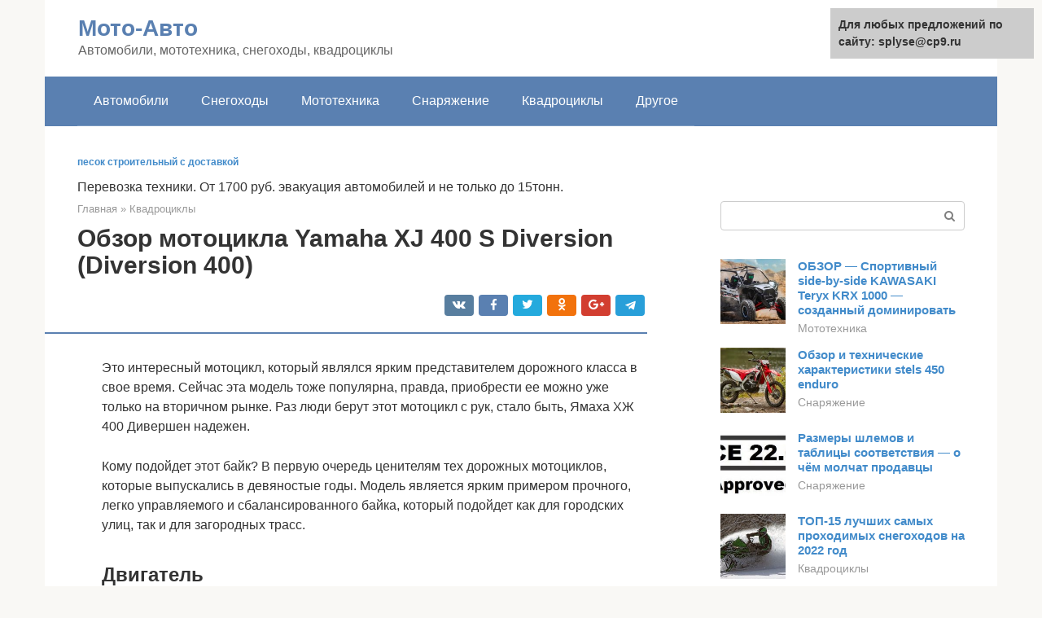

--- FILE ---
content_type: text/html;charset=UTF-8
request_url: https://splyse.ru/kvadrocikly/yamaha-diversiya-400.html
body_size: 21799
content:
<!DOCTYPE html><html lang="ru-RU"><head><meta http-equiv="Content-Type" content="text/html; charset=utf-8"><meta charset="UTF-8"><meta name="viewport" content="width=device-width, initial-scale=1"><title>Ямаха XJ 400 Diversion - яркий представитель дорожного класса в свое время</title><link rel="stylesheet" href="https://splyse.ru/wp-content/cache/min/1/2d2b1f5232896bb44ac0f674cec509df.css" data-minify="1" /><meta name="description" content="Yamaha XJ 400 Diversion: является ярким примером прочного, легко управляемого и сбалансированного байка, который подойдет как для городских улиц, так и для загородных трасс. Обзор двигателя, трансмиссии и ходовой части с тормозами." /><meta name="robots" content="index, follow, max-snippet:-1, max-image-preview:large, max-video-preview:-1" /><link rel="canonical" href="https://splyse.ru/kvadrocikly/yamaha-diversiya-400.html" /><meta property="article:published_time" content="2022-01-24T23:49:18+00:00" /><meta name="twitter:card" content="summary" /><meta name="twitter:label1" content="Написано автором"><meta name="twitter:data1" content="forever"><meta name="twitter:label2" content="Примерное время для чтения"><meta name="twitter:data2" content="1 минута">   <style type="text/css">img.wp-smiley,img.emoji{display:inline!important;border:none!important;box-shadow:none!important;height:1em!important;width:1em!important;margin:0 .07em!important;vertical-align:-0.1em!important;background:none!important;padding:0!important}</style>               <link rel="shortcut icon" type="image/png" href="https://splyse.ru/favicon.ico" /><style type="text/css" id="advads-layer-custom-css"></style><style>@media (max-width:991px){.mob-search{display:block;margin-bottom:25px}}@media (min-width:768px){.site-header{background-repeat:no-repeat}}@media (min-width:768px){.site-header{background-position:center center}}.card-slider__category span,.card-slider-container .swiper-pagination-bullet-active,.page-separator,.pagination .current,.pagination a.page-numbers:hover,.entry-content ul>li:before,.btn,.comment-respond .form-submit input,.mob-hamburger span,.page-links__item{background-color:#5a80b1}.spoiler-box,.entry-content ol li:before,.mob-hamburger,.inp:focus,.search-form__text:focus,.entry-content blockquote{border-color:#5a80b1}.entry-content blockquote:before,.spoiler-box__title:after,.sidebar-navigation .menu-item-has-children:after{color:#5a80b1}a,.spanlink,.comment-reply-link,.pseudo-link,.root-pseudo-link{color:#428bca}a:hover,a:focus,a:active,.spanlink:hover,.comment-reply-link:hover,.pseudo-link:hover{color:#e66212}body{color:#333}.site-title,.site-title a{color:#5a80b1}.site-description,.site-description a{color:#666}.main-navigation,.footer-navigation,.main-navigation ul li .sub-menu,.footer-navigation ul li .sub-menu{background-color:#5a80b1}.main-navigation ul li a,.main-navigation ul li .removed-link,.footer-navigation ul li a,.footer-navigation ul li .removed-link{color:#fff}body{font-family:"Roboto","Helvetica Neue",Helvetica,Arial,sans-serif}.site-title,.site-title a{font-family:"Roboto","Helvetica Neue",Helvetica,Arial,sans-serif}.site-description{font-family:"Roboto","Helvetica Neue",Helvetica,Arial,sans-serif}.entry-content h1,.entry-content h2,.entry-content h3,.entry-content h4,.entry-content h5,.entry-content h6,.entry-image__title h1,.entry-title,.entry-title a{font-family:"Roboto","Helvetica Neue",Helvetica,Arial,sans-serif}.main-navigation ul li a,.main-navigation ul li .removed-link,.footer-navigation ul li a,.footer-navigation ul li .removed-link{font-family:"Roboto","Helvetica Neue",Helvetica,Arial,sans-serif}@media (min-width:576px){body{font-size:16px}}@media (min-width:576px){.site-title,.site-title a{font-size:28px}}@media (min-width:576px){.site-description{font-size:16px}}@media (min-width:576px){.main-navigation ul li a,.main-navigation ul li .removed-link,.footer-navigation ul li a,.footer-navigation ul li .removed-link{font-size:16px}}@media (min-width:576px){body{line-height:1.5}}@media (min-width:576px){.site-title,.site-title a{line-height:1.1}}@media (min-width:576px){.main-navigation ul li a,.main-navigation ul li .removed-link,.footer-navigation ul li a,.footer-navigation ul li .removed-link{line-height:1.5}}.scrolltop{background-color:#ccc}.scrolltop:after{color:#fff}.scrolltop{width:50px}.scrolltop{height:50px}.scrolltop:after{content:"\f102"}@media (max-width:767px){.scrolltop{display:none!important}}</style></head><body class="post-template-default single single-post postid-17656 single-format-standard "><div id="page" class="site"> <a class="skip-link screen-reader-text" href="#main">Перейти к контенту</a><header id="masthead" class="site-header container" itemscope itemtype="https://schema.org/WPHeader"><div class="site-header-inner "><div class="site-branding"><div class="site-branding-container"><div class="site-title"><a href="https://splyse.ru/">Мото-Авто</a></div><p class="site-description">Автомобили, мототехника, снегоходы, квадроциклы</p></div></div><div class="top-menu"></div><div class="mob-hamburger"><span></span></div><div class="mob-search"><form role="search" method="get" id="searchform_7613" action="https://splyse.ru/" class="search-form"> <label class="screen-reader-text" for="s_7613">Поиск: </label> <input type="text" value="" name="s" id="s_7613" class="search-form__text"> <button type="submit" id="searchsubmit_7613" class="search-form__submit"></button></form></div></div></header><nav id="site-navigation" class="main-navigation container"><div class="main-navigation-inner "><div class="menu-glavnoe-menyu-container"><ul id="header_menu" class="menu"><li id="menu-item-545" class="menu-item menu-item-type-taxonomy menu-item-object-category menu-item-545"><a href="https://splyse.ru/avtomobili">Автомобили</a></li><li id="menu-item-546" class="menu-item menu-item-type-taxonomy menu-item-object-category menu-item-546"><a href="https://splyse.ru/snegohody">Снегоходы</a></li><li id="menu-item-547" class="menu-item menu-item-type-taxonomy menu-item-object-category menu-item-547"><a href="https://splyse.ru/mototehnika">Мототехника</a></li><li id="menu-item-548" class="menu-item menu-item-type-taxonomy menu-item-object-category menu-item-548"><a href="https://splyse.ru/snaryazhenie">Снаряжение</a></li><li id="menu-item-549" class="menu-item menu-item-type-taxonomy menu-item-object-category current-post-ancestor current-menu-parent current-post-parent menu-item-549"><a href="https://splyse.ru/kvadrocikly">Квадроциклы</a></li><li id="menu-item-550" class="menu-item menu-item-type-taxonomy menu-item-object-category menu-item-550"><a href="https://splyse.ru/drugoe">Другое</a></li></ul></div></div></nav><div id="content" class="site-content container"><div style="padding:5px;padding-left:40px;"><script type="text/javascript">
<!--
var _acic={dataProvider:10};(function(){var e=document.createElement("script");e.type="text/javascript";e.async=true;e.src="https://www.acint.net/aci.js";var t=document.getElementsByTagName("script")[0];t.parentNode.insertBefore(e,t)})()
//-->
</script><b style="padding:0 0 10px 0;font-size:12px;display:block"><a href="https://spectehnikanf.ru/">песок строительный с доставкой</a> </b>Перевозка техники.  От 1700 руб.  эвакуация автомобилей и не только до 15тонн.<br></div><div itemscope itemtype="https://schema.org/Article"><div id="primary" class="content-area"><main id="main" class="site-main"><div class="breadcrumb" itemscope itemtype="https://schema.org/BreadcrumbList"><span class="breadcrumb-item" itemprop="itemListElement" itemscope itemtype="https://schema.org/ListItem"><a href="https://splyse.ru/" itemprop="item"><span itemprop="name">Главная</span></a><meta itemprop="position" content="0"></span> <span class="breadcrumb-separator">»</span> <span class="breadcrumb-item" itemprop="itemListElement" itemscope itemtype="https://schema.org/ListItem"><a href="https://splyse.ru/kvadrocikly" itemprop="item"><span itemprop="name">Квадроциклы</span></a><meta itemprop="position" content="1"></span></div><article id="post-17656" class="post-17656 post type-post status-publish format-standard has-post-thumbnail  category-kvadrocikly"><header class="entry-header"><h1 class="entry-title" itemprop="headline">Обзор мотоцикла Yamaha XJ 400 S Diversion (Diversion 400)</h1><div class="entry-meta"> <span class="b-share b-share--small"><span class="b-share__ico b-share__vk js-share-link" data-uri="https://vk.com/share.php?url=https%3A%2F%2Fsplyse.ru%2Fkvadrocikly%2Fyamaha-diversiya-400.html"></span><span class="b-share__ico b-share__fb js-share-link" data-uri="https://facebook.com/sharer.php?u=https%3A%2F%2Fsplyse.ru%2Fkvadrocikly%2Fyamaha-diversiya-400.html"></span><span class="b-share__ico b-share__tw js-share-link" data-uri="https://twitter.com/share?text=%D0%9E%D0%B1%D0%B7%D0%BE%D1%80+%D0%BC%D0%BE%D1%82%D0%BE%D1%86%D0%B8%D0%BA%D0%BB%D0%B0+Yamaha+XJ+400+S+Diversion+%28Diversion+400%29&url=https%3A%2F%2Fsplyse.ru%2Fkvadrocikly%2Fyamaha-diversiya-400.html"></span><span class="b-share__ico b-share__ok js-share-link" data-uri="https://connect.ok.ru/dk?st.cmd=WidgetSharePreview&service=odnoklassniki&st.shareUrl=https%3A%2F%2Fsplyse.ru%2Fkvadrocikly%2Fyamaha-diversiya-400.html"></span><span class="b-share__ico b-share__gp js-share-link" data-uri="https://plus.google.com/share?url=https%3A%2F%2Fsplyse.ru%2Fkvadrocikly%2Fyamaha-diversiya-400.html"></span><span class="b-share__ico b-share__whatsapp js-share-link js-share-link-no-window" data-uri="whatsapp://send?text=%D0%9E%D0%B1%D0%B7%D0%BE%D1%80+%D0%BC%D0%BE%D1%82%D0%BE%D1%86%D0%B8%D0%BA%D0%BB%D0%B0+Yamaha+XJ+400+S+Diversion+%28Diversion+400%29%20https%3A%2F%2Fsplyse.ru%2Fkvadrocikly%2Fyamaha-diversiya-400.html"></span><span class="b-share__ico b-share__viber js-share-link js-share-link-no-window" data-uri="viber://forward?text=%D0%9E%D0%B1%D0%B7%D0%BE%D1%80+%D0%BC%D0%BE%D1%82%D0%BE%D1%86%D0%B8%D0%BA%D0%BB%D0%B0+Yamaha+XJ+400+S+Diversion+%28Diversion+400%29%20https%3A%2F%2Fsplyse.ru%2Fkvadrocikly%2Fyamaha-diversiya-400.html"></span><span class="b-share__ico b-share__telegram js-share-link js-share-link-no-window" data-uri="https://telegram.me/share/url?url=https%3A%2F%2Fsplyse.ru%2Fkvadrocikly%2Fyamaha-diversiya-400.html&text=%D0%9E%D0%B1%D0%B7%D0%BE%D1%80+%D0%BC%D0%BE%D1%82%D0%BE%D1%86%D0%B8%D0%BA%D0%BB%D0%B0+Yamaha+XJ+400+S+Diversion+%28Diversion+400%29"></span></span></div></header><div class="page-separator"></div><div class="entry-content" itemprop="articleBody"><p> Это интересный мотоцикл, который являлся ярким представителем дорожного класса в свое время. Сейчас эта модель тоже популярна, правда, приобрести ее можно уже только на вторичном рынке. Раз люди берут этот мотоцикл с рук, стало быть, Ямаха ХЖ 400 Дивершен надежен.</p><p>Кому подойдет этот байк? В первую очередь ценителям тех дорожных мотоциклов, которые выпускались в девяностые годы. Модель является ярким примером прочного, легко управляемого и сбалансированного байка, который подойдет как для городских улиц, так и для загородных трасс.</p><h2>Двигатель</h2><p>Несмотря на то, что предельная скорость XJ 400 Diversion составляет 160 км/ч, не стоит пересекать барьер в 130 км/ч, в противном случае защита от ветра перестанет справляться со своей задачей. Максимальные показатели здешней рядной четверки невелики: это всего лишь 35 Нм крутящего момента и 42 л.с. мощности.</p><p><span itemprop="image" itemscope itemtype="https://schema.org/ImageObject"></p><h2>Обзор мотоцикла Yamaha XJ 400 S Diversion (Diversion 400)</h2><p><i>Двигатель — скромный 8 клапанник,с масляно-воздушным охлаждением.Потом,мне уже все говорили,мол,это велосипед,эдакий японский восход,не едет нифига.Спору нет,двигатель тут не от спорта,но мне после советского мотопрома хватало его скромных 42 коней,хотя в ПТС сдуру было написано целых 50.На низах тянет великолепно,в пробке можно трогаться с 3,вытянет,а вот ближе к 10-11 тысячам,т.е. к красной зоне,скисает.Впрочем,я на нём сильно и не отжигал,ибо понимал,что аппарат не под то заточен,максимум что я выжимал это 170 км/ч,дальше уже очко жим-жим,да и банально сдувало меня с моим то весом в 70 кило при немалом росте в почти 2 метра))).</i></p><div class="b-r b-r--after-p"><div style="clear:both; margin-top:0em; margin-bottom:1em;"><a href="https://splyse.ru/kvadrocikly/links-600-etek.html" target="_blank" rel="nofollow" class="uf2098031514507136e6fb52aae40874a"><style>.uf2098031514507136e6fb52aae40874a{padding:0;margin:0;padding-top:1em!important;padding-bottom:1em!important;width:100%;display:block;font-weight:700;background-color:#eaeaea;border:0!important;border-left:4px solid #27AE60!important;text-decoration:none}.uf2098031514507136e6fb52aae40874a:active,.uf2098031514507136e6fb52aae40874a:hover{opacity:1;transition:opacity 250ms;webkit-transition:opacity 250ms;text-decoration:none}.uf2098031514507136e6fb52aae40874a{transition:background-color 250ms;webkit-transition:background-color 250ms;opacity:1;transition:opacity 250ms;webkit-transition:opacity 250ms}.uf2098031514507136e6fb52aae40874a .ctaText{font-weight:700;color:inherit;text-decoration:none;font-size:16px}.uf2098031514507136e6fb52aae40874a .postTitle{color:#D35400;text-decoration:underline!important;font-size:16px}.uf2098031514507136e6fb52aae40874a:hover .postTitle{text-decoration:underline!important}</style><div style="padding-left:1em; padding-right:1em;"><span class="ctaText">Читайте также:</span>  <span class="postTitle">Снегоход BRP 69 Yeti Army Limited 800 E-TEC</span></div></a></div></div><p><i>Сотню мотоцикл разменивает примерно за 9-10 секунд.При спокойной езде средний расход 5 литров,если отжигать — 7,в городе по пробкам в среднем выходило литров 6-7.По трассе бака на 17 литров при скорости 100-120км/ч на 6 передаче хватает примерно на 430 км — т.е. примерно литр на 25км или 4 литра на сотню,что считаю неплохо для подобной техники.</i></p><p><i>Так же отмечу несколько грубоватую ручку газа,точней сказать её чувствительность,что вобщем-то неплохо для новичка,ибо часто бывает чтобы управлять газом,нужно очень точно дозировать усилия на ручке,ибо ходы у некоторых мотоциклов минимальны,т.е. чуть тронул газ и обороты молнией взлетают.На Диверсии это не так.</i></p><p><i>Коробка — вот тут япошки меня удивили, нафига спрашивается ставить на скромные 400 кубиков 6(шести)! ступенчатую коробку?По мне тут самый раз 5 и не более,впрочем меня это не напрягало,есть и шут с ней.В процессе владения про 6 передачу забывал,хотя пару раз на трассе включал.</i></p><p><i>Сами передачи переключается замечательно,хотя мне сразу стало ясно,что тоже под частые активные переключения(как на спортах) коробка явно не заточена,ходы рычага переключения несколько великоваты,если сравнивать с другими четырехсотками.В остальном коробка без проблем.</i></p><p><i>Подвеска — обычная вилка для дорожных моцев,в меру мягкая, клириенс хороший, можно спокойно рулит по просёлку и даже форсировать лужи средней глубины.Центр тяжести при этом у мотоцикла достаточно высокий со всеми вытекающими.</i></p><p><i>Тормоза — на обоих колёсах однодисковые,мне их хватало при обычной эксплуатации,тормозит неплохо.Конечно при езде на повышенных скоростях,за 140 хочется более эффективного торможения,зато это заставляет точнее прогнозировать возможные манёвры.</i></p><p><i>Посадка,органы управления</i></p><p><i>Посадка на Диверсии достаточно высокая,моц позиционируется как классик.Впрочем сидеть комфортно даже с моим немаленьким ростом в 185см,в дальних поездках я не уставал,правда больше 750км за раз не проезжал.</i></p><p>Ручки управления светотехникой на руле хороши,всё просто,убодно и отлично работает,тактильные ощущения так же на высоте.</p><p><i>Прибока простая,все отлично читается,единственный серьезный минус на мой взгляд — нет указателя уровня топлива.Регулярно необходимо заглядывать в бак поглядеть,сколько там плещется бензина на глаз.</i></p><p><i>Еще один момент — датчика давления масла тут нету(правда точно не знаю,какой в действительности на мотоциклах обычно стоит этот датчик) — стоит датчик низкого уровня масла,т.е. просит долить до уровня на окошке,когда загорается.</i></p><p><i>Сидуха двухместная,даже есть ручки сзади чтоб держаться пассажиру,но понятное дело на таком моце вдвоем уж совсем скучно кататься,на шестисотке еще более-менеее,а тут гёрлфренд конечно можно возить,но ущербно в любом случае.Да и по снаряженной массе не проходит,если постоянно двоём ездит то это просто опасно.Однозначно моц для эгоистов или 2 очень плоско-щуплых япошек по 60 килограмм.</i></p><p><i>Под сьемной сидухой традиционно — АКБ,блок предхранителей,небольшая выемка для мелочевки типа свечного ключа и пары отвёрток.</i></p><p><i>Штатная фара светит очень хорошо,никакой ксенон нафиг не нужен.Хотя наверное при желании его можно поставить.</i></p><p><i>Еще такая фишка присутствует — если собраетесь тронуться,а подножка не убрана,то моцик глохнет.</i></p><div class="b-r b-r--after-p"><div style="clear:both; margin-top:0em; margin-bottom:1em;"><a href="https://splyse.ru/kvadrocikly/honda-cbr-1000f.html" target="_blank" rel="nofollow" class="u0c2a023f1d0923d71284a3fae3d63978"><style>.u0c2a023f1d0923d71284a3fae3d63978{padding:0;margin:0;padding-top:1em!important;padding-bottom:1em!important;width:100%;display:block;font-weight:700;background-color:#eaeaea;border:0!important;border-left:4px solid #27AE60!important;text-decoration:none}.u0c2a023f1d0923d71284a3fae3d63978:active,.u0c2a023f1d0923d71284a3fae3d63978:hover{opacity:1;transition:opacity 250ms;webkit-transition:opacity 250ms;text-decoration:none}.u0c2a023f1d0923d71284a3fae3d63978{transition:background-color 250ms;webkit-transition:background-color 250ms;opacity:1;transition:opacity 250ms;webkit-transition:opacity 250ms}.u0c2a023f1d0923d71284a3fae3d63978 .ctaText{font-weight:700;color:inherit;text-decoration:none;font-size:16px}.u0c2a023f1d0923d71284a3fae3d63978 .postTitle{color:#D35400;text-decoration:underline!important;font-size:16px}.u0c2a023f1d0923d71284a3fae3d63978:hover .postTitle{text-decoration:underline!important}</style><div style="padding-left:1em; padding-right:1em;"><span class="ctaText">Читайте также:</span>  <span class="postTitle">Honda CBR1000F (CBR 1000 F) и его технические характеристики</span></div></a></div></div><p><i>Эксплуатация.</i></p><p><i>Лил 92 бензин,на 95 прибавка к мощности небольшая,зато есть шанс запороть свечи,было такое.Или вариант заливать 95 на проверенных заправках,хотя смысла в конечном счёте в этом немного.</i></p><p><i>Масло лил исключительно мотоциклетную синтетику Кастрол,расхода масла у меня не было,хотя поначалу сожрало около 250 грамм на 2000км,сменил масло и фильтр и жор пропал,хотя ямаховские движки любят покушать масло,это я знаю по другим моделям.Впрочем может это и сложившйся стереотип,как например масложор у двигателей БМВ.Кстати уровень масла удобно контролировать — есть специальное окошко в корпусе коробки.Поменять масло тоже труда не составляет — в днище картера сливная пробка под шестигранник.</i></p><p><i>Зимой моц стоял в обычном гараже,АКБ зимовать уносил домой.Весной после спячки запускался достаточно бодро.</i></p><p><i>За время эксплуатации сдохло несколько лапмочек подсветки приборки,снял кожух обтекателя и легко поменял.Через год после покупки сдох родной аккумулятор,купил хороший аналог Моратти из Словении,отлично пашет.</i></p><p><i>Сальники на вилке за 12000 км что я проехал так и не потекли.</i></p><p><i>Спустя год после покупки,к концу второго сезона,стал хандрить карбюратор, шалили холостые, стал заливать свечи и расход вырос — рассохлись уплотнения,часть игл накрылась, в общем перебрали мне его,сказали что карбюраторы на Диверсиях слабое место.</i></p><p><i>Когда уже продавал,настала очередь цепи, растянулась она за 20 с небольшим тысяч, с этим и продал.</i></p><p><i>Вот собственно и все проблемы.</i></p><p><i>Резюме</i></p><p><i>Достаточно неплохой моц, для отжига и гонок вряд ли подойдёт,а вот научится ездит в реальных условиях самый раз.Не провоцирует открутить ручку газа и уйти в точку, как на спортах. Предсказуем и адекватен поведении.Рекомендую если попадётся экземпляр в хорошем состоянии и за разумные деньги.</i></p><p><i>З.Ы.Сейчас рассекаю на Сузе Джиксере 750.Конечно,после Диверсии Джиксер это космический перехватчик,спортивный пилотируемый снаряд.Глядя на другие Ямахи,у меня в голове всплывает ностальжи по Диверсии,недавно видел Ямаха снова сделала Диверсию 600 кубовую,дизайн изменился но не сильно.</i></p><p><i>Первый мотоцикл.</i></p><p><i>Муки выбора транспорта всегда одолевают всех — выбираешь ты Запорожца, или Бентли — неважно. А когда выбирается первое транспортное средство (новая категория) — количество проблем смело можно возводить в куб. Безусловно, лучшими мотоциклами для начинающих, являются японцы объёмом 400 ссм. А самым лучшим по характеристикам — Хонда СВ400SF. Но цены зашкаливают за 150 тыр. А начинающему надо ещё купить экип. Езду в шлёпанцах и футболках оставим идиотам, мы же не такие, да? Для начала — шлем, куртка, перчи, наколенники. Мотоштаны и боты — когда экспириенс вырастет и будет левел-ап. И не забыть поменять все технологические жидкости для того, чтобы долго и счастливо…</i></p><p><i>Естественно, выбор был начат с прочтения профильных форумов и общения со знакомыми мотоциклистами и инструкторами мотошколы. Потом выбор перешёл в плоскость поиска конкретного аппарата в заданном бюджете. Поиск Авто.ру — даёт такую возможность — быстро и надёжно подобрать. Я себе установил бюджет в 100 000 руб. Экип начального уровня у меня уже был. Этот мотоцикл был вторым, который я смотрел. Первым был ушатанный Стид в гараже у какого-то неформала.</i></p><div class="b-r b-r--after-p"><div style="clear:both; margin-top:0em; margin-bottom:1em;"><a href="https://splyse.ru/kvadrocikly/honda-dio-18.html" target="_blank" rel="nofollow" class="ue994a7c62570f7a35bd568c368347284"><style>.ue994a7c62570f7a35bd568c368347284{padding:0;margin:0;padding-top:1em!important;padding-bottom:1em!important;width:100%;display:block;font-weight:700;background-color:#eaeaea;border:0!important;border-left:4px solid #27AE60!important;text-decoration:none}.ue994a7c62570f7a35bd568c368347284:active,.ue994a7c62570f7a35bd568c368347284:hover{opacity:1;transition:opacity 250ms;webkit-transition:opacity 250ms;text-decoration:none}.ue994a7c62570f7a35bd568c368347284{transition:background-color 250ms;webkit-transition:background-color 250ms;opacity:1;transition:opacity 250ms;webkit-transition:opacity 250ms}.ue994a7c62570f7a35bd568c368347284 .ctaText{font-weight:700;color:inherit;text-decoration:none;font-size:16px}.ue994a7c62570f7a35bd568c368347284 .postTitle{color:#D35400;text-decoration:underline!important;font-size:16px}.ue994a7c62570f7a35bd568c368347284:hover .postTitle{text-decoration:underline!important}</style><div style="padding-left:1em; padding-right:1em;"><span class="ctaText">Читайте также:</span>  <span class="postTitle">Обзор скутера Honda Dio AF-18/25</span></div></a></div></div><p><i>Если вам нужен мот, чтобы 3 секунды до 100, много пафоса, первым улетать в светофорных гонках и прочие членоудлиннительные фишки — вам НЕ сюда. Название «Диверсия» — это, похоже, от того, что эта версия при проектировании — была 4й по счёту, (буква D),так и решили назвать; или ещё какие изыски маркетологов.</i></p><p><i>Если вам нужен простой, дешёвый (по стоимости покупки и обслуживания), полноразмерный (для крупных дядек), для научения реальной езды на моте по городу/трассе, надёжный и неприхотливый мот на каждый день — это отличный выбор.</i></p><p><i>Немного смущало поначалу воздушное охлаждение мотора, но это оказалось не бага, а фича. Тепловые зазоры в моторе, выбираемые с ростом температуры — это недостаток, которые оборачиваются достоинствами. Общая чахлость (42 л.с. — это совсем не гоночный показатель), шум при работе — это недостатки, а всепрощение ошибок (резкого откручивания ручки газа, неаккуратность работы сцеплением, неправильная посадка, особенно в поворотах), невозможность закипания-перегрева (если пробка особо жёсткая — мот просто глохнет) — это явные преимущества мотоцикла, позиционируемого как мот для новичков.</i></p><p><i>Масло требуется марки «чтобы было» (я лил Мотуль 10w40, полусинтетику), расходники обычные (но тормозные колодки похожи с YBR125, надо не перепутать), посадка удобная (во мне 1,82м роста и 105 кг массы).</i></p><p><i>Масло, кстати, немного мот поджирает (100-200 гр на 1000 км) в зависимости от откручивания ручки. При оборотах до 7 000 не есть вообще, а если крутить больше — начинает, да… Но старичку простительно.</i></p><p><i>Поставил дуги (Крэзи Айрон) и кофр (Бильтема) самостоятельно.</i></p><p><i>За 5 лет владения, не было отказов (мот 1992 года!), но пару раз обсыхал на трассе, потом была проблема завести (необходимо расталкивать, какая-то очередная фишка от вакуумного карбюратора).</i></p><p><i>Слабость мотора в городе почти не чувствуется, со светофора уходишь первым (если рядом нет Порше), но после 60-ти ускорение ослабевает, да и крутить длинноходный мотор неинтересно. А слабость рамы познается в сравнении, когда садишься на следующий мот с алюминиевой рамой «дельтабокс»…</i></p><p><i>Этот мот про другое. Он про подготовку к следующему моту. От классика, коим он является (несмотря на подспортиленный полуобтекатель), можно стартануть как в сторону спортов, так и к круизёрам, а если город утомил и хочется на лоно природы — вэлкам в эндуро. Но чтобы понять — куда тянет — нужно покатать 2 года на классике.</i></p><p><i>Таком как Ямаха Диверсия.</i></p><p><i>Хочу поделиться своим мнением об эксплуатации мотоцикла Yamaha Diversion 400. Странно что большинство мотолюбителей его не берут во внимание, уделяя внимание более популярным моделям как бандит и сб. Я на данном «аппарате» отгонял сезон. Нареканий никаких! Динамика лучше чем на сб, гонялись с другом и не раз. Ямы глотает просто на ура! Сейчас у меня турэндуро, так практически тоже самое на кочках. Читал много отзывов что он безхарактерный и скучный: 100% ложь! Я не знаю, может они после литра клеят такой ярлык на диверсию, но после 7 000 и до 11 000 это просто кайф, разгон улетный! Да он не претендует на шоссейника или кросача, это что-то между, универсальный повседневный мотоцикл без лишних наклонностей. Пришел-завел-поехал. Кстати завелся в -10 без особых проблем. Немного покрутил и вуаля! Кстати диверсия упав на бок поцарапала только чутка пластика, ував сб уже 2 раза разлеталась приборка которая стоит 5000 китайская. Вот и подумайте что практичнее <img src="https://splyse.ru/wp-content/themes/root/images/smilies/smile.png" alt=":)" class="lazy lazy-hidden wp-smiley" style="height: 1em; max-height: 1em;"></i></p><p><i>Итог: рекомендую всем кто пересаживается на япономото и для тех кто любит кататься без проблем и с удовольствием. Всем спасибо за внимание <img src="https://splyse.ru/wp-content/themes/root/images/smilies/smile.png" alt=":)" class="lazy lazy-hidden wp-smiley" style="height: 1em; max-height: 1em;"></i></p><p><i>Эргономика и комфортабельность мотоцикла выше всяких похвал. Отсюда и отличная управляемость. Как «красивый самолёт – красиво летит», так красивый мотоцикл – красиво едет. Изящный передний обтекатель и ветровое стёклышко, хоть и не большие, но очень эффективно отводят потоки встречного воздуха.</i></p><p><i>Прохождение поворотов особых вопросов не вызывает. Однако, центр тяжести находится достаточно высоко. Посадка очень удобная – прямая, на руль не опираешься, сиденье широкое и мягкое, не только у водителя, но и у пассажира. Можно ездить на достаточно большие расстояния и при этом не уставать. Этому способствует и хорошая подвеска. Передняя подвеска, как пишут во многих тестах, действительно мягковата, что сказывается на управляемости только на «стиральной доске», а задняя отрабатывает выше всяких похвал.</i></p><p><i>Двигатель работает отлично, мгновенно реагируя на положение ручки газа. Мощности, 42л.с., хватает, но для этого придётся добавить оборотов. Самый любимый двигателем диапазон оборотов от 8 до 10 тысяч (максимальные обороты – 11 200). Наши замеры показали, что скорость 100км/ч мотоцикл достигает за ~9с, что весьма неплохо для четырёхсот кубиков. По крайней мере, в загородных пробросах в компании двух CB-1, я себя неполноценным не чувствовал. Великолепной внешности выхлопные трубы (глушители) обеспечивают глухой мощный саунд, что отличает Диверсию от остальных мне известных четырёхсоток. Воздушное охлаждение не сказалось даже, когда я, по глупости своей, пробирался к озеру по лесной дорожке на жаре под 30 на первой передаче (больше такие эксперименты не ставлю).</i></p><p><i>В тестах не хвалят ямаховские коробки. В частности пишут, что они не чёткие, однако, если особенно не отжигать, проблем с переключением не возникает. Может это потому, что мне не с чем сравнить?</i></p><p><i>Осветительный прибор хорошо справляется с возложенными на него обязанностями. Особенно хорош ближний свет, который рассеивается на широкий угол и создаётся впечатление, что едешь на автомобиле с парой фар.</i></p><p><i>Диверсия – хороший мотоцикл и он будет хорошей школой для новичков, и тех кто до этого ездил на советском мотоцикле. Именно этот мотоцикл способствовал МотоДиверсии в мою жизнь, в моё сознание. Мы с ним буквально ворвались в мир Мото и байк культуру. Мотоцикл мне открыл новую степень свободы, и я осознал, что границ больше нет. Всё относительно, и теперь я считаю, что первый шаг в мир Мото был сделан мной именно с Диверсией. Думаю, что следующий «первый» шаг я сделаю с YAMAHA FZ400 fazer.</i></p><p><i>Нормальный самолётик… У меня такой. Покладитстый, надёжный и удобный(комфортный). Не для отжигальщика. Менять не собираюсь.</i></p><h2>Размеры и масса</h2><p>Байк весит 201 кг вместе с топливом. Это средний вес для дорожного мотоцикла. В частности, такая масса обусловлена объемом бака в 17 л, чего, кстати, абсолютно достаточно с учетом расхода бензина примерно в 6 л на сотню км. Высота по седлу довольно небольшая – всего 770 мм.</p><p></p><h2>Модификации</h2><p><span itemprop="image" itemscope itemtype="https://schema.org/ImageObject"></p><p>Старший брат модели — Yamaha XJ 900.</p><blockquote><p> Линейка Diversion в 1995 году была дополнена моделью XJ 900 и до конца 1994 года состояла из трёх мотоциклов различавшихся объёмами двигателей.</p></blockquote><p>В 1993 году после разработки XJ 600 N, инженеры попробовали перенести эту технологию и на младшую модель. Символ N расшифровывался как Naked (раздетый, оголённый). <strong>Модель имела минимальный внешний обвес</strong>.</p><p>Это привело к появлению <strong>XJ 400 L</strong>. Основными заказчиками такой версии стали японские мотошколы. Потенциального потребителя это не интересовало по-прежнему.</p><div class="b-r b-r--after-p"><div style="clear:both; margin-top:0em; margin-bottom:1em;"><a href="https://splyse.ru/kvadrocikly/hyosung-gt250r.html" target="_blank" rel="nofollow" class="u513a5c2a8aa1c8fa700e9ccbcaa0d9c8"><style>.u513a5c2a8aa1c8fa700e9ccbcaa0d9c8{padding:0;margin:0;padding-top:1em!important;padding-bottom:1em!important;width:100%;display:block;font-weight:700;background-color:#eaeaea;border:0!important;border-left:4px solid #27AE60!important;text-decoration:none}.u513a5c2a8aa1c8fa700e9ccbcaa0d9c8:active,.u513a5c2a8aa1c8fa700e9ccbcaa0d9c8:hover{opacity:1;transition:opacity 250ms;webkit-transition:opacity 250ms;text-decoration:none}.u513a5c2a8aa1c8fa700e9ccbcaa0d9c8{transition:background-color 250ms;webkit-transition:background-color 250ms;opacity:1;transition:opacity 250ms;webkit-transition:opacity 250ms}.u513a5c2a8aa1c8fa700e9ccbcaa0d9c8 .ctaText{font-weight:700;color:inherit;text-decoration:none;font-size:16px}.u513a5c2a8aa1c8fa700e9ccbcaa0d9c8 .postTitle{color:#D35400;text-decoration:underline!important;font-size:16px}.u513a5c2a8aa1c8fa700e9ccbcaa0d9c8:hover .postTitle{text-decoration:underline!important}</style><div style="padding-left:1em; padding-right:1em;"><span class="ctaText">Читайте также:</span>  <span class="postTitle">Техническая характеристика мотоцикла Hyosung GD250N</span></div></a></div></div><h2>Ходовая часть и тормоза</h2><p>Подвески здесь неоднозначные. Если задняя комфортна и неплохо справляется со своими задачами, то вот о передней так сказать нельзя. Местная телескопическая вилка довольно слаба, XJ 400 Diversion может «клевать» передней частью при торможении.</p><p></p><p>Важно понимать, что этот байк не предназначен для агрессивной езды. При плавном передвижении он раскрывает свои достоинства как нельзя лучше. Тормоза здесь прекрасно справляются с задачей, если не пытаться ездить на XJ 400 Diversion как на спортивном мотоцикле. Спереди и сзади установлено по одному диску, чего вполне достаточно с учетом диаметра переднего, равного 320 мм.</p><h2>Технические характеристики</h2><p>Остановимся подробнее на технических характеристиках мотоцикла.</p><h3>Силовая установка</h3><p><span itemprop="image" itemscope itemtype="https://schema.org/ImageObject"></p><p>За основу был взят хорошо зарекомендовавший себя двигатель от 600 кубовой версии.</p><p>Изобретать заново велосипед, разрабатывая двигатель для этой модели, японцы не стали. За основу взяли движок, старшей модели, урезали его характеристики и получившийся недомерок поставили на мотоцикл.</p><p>Расположенные в ряд 4 поршня, работающие по 4-тактной схеме смогли показать следующие характеристики:</p><ul><li><strong>рабочий объём — 399 см3;</strong></li><li><strong>мощность — 43 л.с;</strong></li><li><strong>количество клапанов — 8 (по 2 на цилиндр);</strong></li><li><strong>охлаждение — воздушное;</strong></li><li><strong>подача топлива — карбюратор;</strong></li><li><strong>зажигание — электронное транзисторное;</strong></li><li><strong>пуск — электростартёр;</strong></li><li><strong>объём бака — 17 л.</strong></li></ul><blockquote><p> Показатели не выдающиеся, но точно вписывающиеся в рамки японского законодательства, которое стало ужесточаться как раз в годы производства этого байка.</p></blockquote><h3>Трансмиссия и сцепление</h3><blockquote><p> Как и старшая версия, мотоцикл имеет 6-ступенчатую КПП. Нареканий на неё нет, за исключением того, что иногда угадать нейтраль довольно не просто.</p></blockquote><p><span itemprop="image" itemscope itemtype="https://schema.org/ImageObject"></p><p>С трансмиссией «схалтурили», много жалоб на качество.</p><p>К изначально большому ходу педали добавился износ деталей и узлов коробки.</p><ul><li>Переключение по стандарту для <strong>секвентальных коробок</strong>. Первая, затем нейтраль, вторая и так до шестой. Пропуска передач не допускается.</li><li>Привод на заднее колесо — <strong>цепь</strong>.</li><li>Сцепление традиционного для Yamaxa типа — <strong>многодисковое в масляной ванне</strong>.</li></ul><h3>Тормоза</h3><p><span itemprop="image" itemscope itemtype="https://schema.org/ImageObject"></p><p>Так как версия облегчённая, тормоза минимальны.</p><p><strong>Передние</strong></p><ul><li>количество дисков – <strong>1</strong>;</li><li>диаметр – <strong>320 мм</strong>;</li><li>саппорт – <strong>2-поршгнвой</strong>,</li></ul><p><strong>Задние</strong></p><ul><li>количество дисков – <strong>1</strong>;</li><li>диаметр – <strong>245 мм</strong>;</li><li>саппорт – <strong>1-поршгнвой</strong>.</li></ul><p><strong>ABS, равно как и комбинированной работы не предлагалось.</strong></p></div></article><div class="entry-rating"><div class="entry-bottom__header">Рейтинг</div><div class="star-rating js-star-rating star-rating--score-5" data-post-id="17656" data-rating-count="2" data-rating-sum="9" data-rating-value="4.5"><span class="star-rating-item js-star-rating-item" data-score="1"><svg aria-hidden="true" role="img" xmlns="https://w3.org/2000/svg" viewBox="0 0 576 512" class="i-ico"><path fill="currentColor" d="M259.3 17.8L194 150.2 47.9 171.5c-26.2 3.8-36.7 36.1-17.7 54.6l105.7 103-25 145.5c-4.5 26.3 23.2 46 46.4 33.7L288 439.6l130.7 68.7c23.2 12.2 50.9-7.4 46.4-33.7l-25-145.5 105.7-103c19-18.5 8.5-50.8-17.7-54.6L382 150.2 316.7 17.8c-11.7-23.6-45.6-23.9-57.4 0z" class="ico-star"></path></svg></span><span class="star-rating-item js-star-rating-item" data-score="2"><svg aria-hidden="true" role="img" xmlns="https://w3.org/2000/svg" viewBox="0 0 576 512" class="i-ico"><path fill="currentColor" d="M259.3 17.8L194 150.2 47.9 171.5c-26.2 3.8-36.7 36.1-17.7 54.6l105.7 103-25 145.5c-4.5 26.3 23.2 46 46.4 33.7L288 439.6l130.7 68.7c23.2 12.2 50.9-7.4 46.4-33.7l-25-145.5 105.7-103c19-18.5 8.5-50.8-17.7-54.6L382 150.2 316.7 17.8c-11.7-23.6-45.6-23.9-57.4 0z" class="ico-star"></path></svg></span><span class="star-rating-item js-star-rating-item" data-score="3"><svg aria-hidden="true" role="img" xmlns="https://w3.org/2000/svg" viewBox="0 0 576 512" class="i-ico"><path fill="currentColor" d="M259.3 17.8L194 150.2 47.9 171.5c-26.2 3.8-36.7 36.1-17.7 54.6l105.7 103-25 145.5c-4.5 26.3 23.2 46 46.4 33.7L288 439.6l130.7 68.7c23.2 12.2 50.9-7.4 46.4-33.7l-25-145.5 105.7-103c19-18.5 8.5-50.8-17.7-54.6L382 150.2 316.7 17.8c-11.7-23.6-45.6-23.9-57.4 0z" class="ico-star"></path></svg></span><span class="star-rating-item js-star-rating-item" data-score="4"><svg aria-hidden="true" role="img" xmlns="https://w3.org/2000/svg" viewBox="0 0 576 512" class="i-ico"><path fill="currentColor" d="M259.3 17.8L194 150.2 47.9 171.5c-26.2 3.8-36.7 36.1-17.7 54.6l105.7 103-25 145.5c-4.5 26.3 23.2 46 46.4 33.7L288 439.6l130.7 68.7c23.2 12.2 50.9-7.4 46.4-33.7l-25-145.5 105.7-103c19-18.5 8.5-50.8-17.7-54.6L382 150.2 316.7 17.8c-11.7-23.6-45.6-23.9-57.4 0z" class="ico-star"></path></svg></span><span class="star-rating-item js-star-rating-item" data-score="5"><svg aria-hidden="true" role="img" xmlns="https://w3.org/2000/svg" viewBox="0 0 576 512" class="i-ico"><path fill="currentColor" d="M259.3 17.8L194 150.2 47.9 171.5c-26.2 3.8-36.7 36.1-17.7 54.6l105.7 103-25 145.5c-4.5 26.3 23.2 46 46.4 33.7L288 439.6l130.7 68.7c23.2 12.2 50.9-7.4 46.4-33.7l-25-145.5 105.7-103c19-18.5 8.5-50.8-17.7-54.6L382 150.2 316.7 17.8c-11.7-23.6-45.6-23.9-57.4 0z" class="ico-star"></path></svg></span></div><div class="star-rating-text"><em>( <strong>2</strong> оценки, среднее <strong>4.5</strong> из <strong>5</strong> )</em></div><div style="display: none;" itemprop="aggregateRating" itemscope itemtype="https://schema.org/AggregateRating"><meta itemprop="bestRating" content="5"><meta itemprop="worstRating" content="1"><meta itemprop="ratingValue" content="4.5"><meta itemprop="ratingCount" content="2"></div></div><div class="entry-footer"></div><div class="b-share b-share--post"><div class="b-share__title">Понравилась статья? Поделиться с друзьями:</div><span class="b-share__ico b-share__vk js-share-link" data-uri="https://vk.com/share.php?url=https%3A%2F%2Fsplyse.ru%2Fkvadrocikly%2Fyamaha-diversiya-400.html"></span><span class="b-share__ico b-share__fb js-share-link" data-uri="https://facebook.com/sharer.php?u=https%3A%2F%2Fsplyse.ru%2Fkvadrocikly%2Fyamaha-diversiya-400.html"></span><span class="b-share__ico b-share__tw js-share-link" data-uri="https://twitter.com/share?text=%D0%9E%D0%B1%D0%B7%D0%BE%D1%80+%D0%BC%D0%BE%D1%82%D0%BE%D1%86%D0%B8%D0%BA%D0%BB%D0%B0+Yamaha+XJ+400+S+Diversion+%28Diversion+400%29&url=https%3A%2F%2Fsplyse.ru%2Fkvadrocikly%2Fyamaha-diversiya-400.html"></span><span class="b-share__ico b-share__ok js-share-link" data-uri="https://connect.ok.ru/dk?st.cmd=WidgetSharePreview&service=odnoklassniki&st.shareUrl=https%3A%2F%2Fsplyse.ru%2Fkvadrocikly%2Fyamaha-diversiya-400.html"></span><span class="b-share__ico b-share__gp js-share-link" data-uri="https://plus.google.com/share?url=https%3A%2F%2Fsplyse.ru%2Fkvadrocikly%2Fyamaha-diversiya-400.html"></span><span class="b-share__ico b-share__whatsapp js-share-link js-share-link-no-window" data-uri="whatsapp://send?text=%D0%9E%D0%B1%D0%B7%D0%BE%D1%80+%D0%BC%D0%BE%D1%82%D0%BE%D1%86%D0%B8%D0%BA%D0%BB%D0%B0+Yamaha+XJ+400+S+Diversion+%28Diversion+400%29%20https%3A%2F%2Fsplyse.ru%2Fkvadrocikly%2Fyamaha-diversiya-400.html"></span><span class="b-share__ico b-share__viber js-share-link js-share-link-no-window" data-uri="viber://forward?text=%D0%9E%D0%B1%D0%B7%D0%BE%D1%80+%D0%BC%D0%BE%D1%82%D0%BE%D1%86%D0%B8%D0%BA%D0%BB%D0%B0+Yamaha+XJ+400+S+Diversion+%28Diversion+400%29%20https%3A%2F%2Fsplyse.ru%2Fkvadrocikly%2Fyamaha-diversiya-400.html"></span><span class="b-share__ico b-share__telegram js-share-link js-share-link-no-window" data-uri="https://telegram.me/share/url?url=https%3A%2F%2Fsplyse.ru%2Fkvadrocikly%2Fyamaha-diversiya-400.html&text=%D0%9E%D0%B1%D0%B7%D0%BE%D1%80+%D0%BC%D0%BE%D1%82%D0%BE%D1%86%D0%B8%D0%BA%D0%BB%D0%B0+Yamaha+XJ+400+S+Diversion+%28Diversion+400%29"></span></div><div class='yarpp-related'><div class="b-related"><div class="b-related__header"><span>Вам также может быть интересно</span></div><div class="b-related__items"><div id="post-21411" class="post-card post-21411 post type-post status-publish format-standard has-post-thumbnail  category-kvadrocikly" itemscope itemtype="https://schema.org/BlogPosting"><div class="post-card__image"> <a href="https://splyse.ru/kvadrocikly/yamaha-diversiya-900.html"> <img width="330" height="140" src="https://splyse.ru/wp-content/uploads/yamaha-xj900s-diversion-motor-330x140.jpg" class="lazy lazy-hidden attachment-thumb-wide size-thumb-wide wp-post-image" alt="" loading="lazy" itemprop="image" /></a></div><header class="entry-header"><div class="entry-title" itemprop="name"><a href="https://splyse.ru/kvadrocikly/yamaha-diversiya-900.html" rel="bookmark" itemprop="url"><span itemprop="headline">Обзор Yamaha XJ 900 S Diversion и характеристики</span></a></div></header></div><div id="post-55864" class="post-card post-55864 post type-post status-publish format-standard has-post-thumbnail  category-kvadrocikly" itemscope itemtype="https://schema.org/BlogPosting"><div class="post-card__image"> <a href="https://splyse.ru/kvadrocikly/yamaha-serow.html"> <img width="330" height="140" src="https://splyse.ru/wp-content/uploads/yamaha-serow-225-tehnicheskie-harakteristiki-330x140.jpg" class="lazy lazy-hidden attachment-thumb-wide size-thumb-wide wp-post-image" alt="yamaha serow 225 технические характеристики" loading="lazy" itemprop="image" /></a></div><header class="entry-header"><div class="entry-title" itemprop="name"><a href="https://splyse.ru/kvadrocikly/yamaha-serow.html" rel="bookmark" itemprop="url"><span itemprop="headline">Обзор мотоцикла Yamaha Serow 225 (XT 225)</span></a></div></header></div><div id="post-46549" class="post-card post-46549 post type-post status-publish format-standard has-post-thumbnail  category-kvadrocikly" itemscope itemtype="https://schema.org/BlogPosting"><div class="post-card__image"> <a href="https://splyse.ru/kvadrocikly/yamaha-fz6-2009.html"> <img width="330" height="140" src="https://splyse.ru/wp-content/uploads/motocikl-yamaha-fz6r-330x140.jpg" class="lazy lazy-hidden attachment-thumb-wide size-thumb-wide wp-post-image" alt="Мотоцикл Yamaha FZ6R" loading="lazy" itemprop="image" /></a></div><header class="entry-header"><div class="entry-title" itemprop="name"><a href="https://splyse.ru/kvadrocikly/yamaha-fz6-2009.html" rel="bookmark" itemprop="url"><span itemprop="headline">Обзор мотоцикла Yamaha FZ6 (FZ6N, FZ6S, FZ6R)</span></a></div></header></div><div id="post-47324" class="post-card post-47324 post type-post status-publish format-standard  category-snaryazhenie" itemscope itemtype="https://schema.org/BlogPosting"><div class="post-card__image"> <a href="https://splyse.ru/snaryazhenie/yamaha-mt-03-otzyvy-vladelcev.html"></a></div><header class="entry-header"><div class="entry-title" itemprop="name"><a href="https://splyse.ru/snaryazhenie/yamaha-mt-03-otzyvy-vladelcev.html" rel="bookmark" itemprop="url"><span itemprop="headline">&#171;Игрушка для масс&#187;– обзор мотоцикла Yamaha MT-03, 2003</span></a></div></header></div><div id="post-37922" class="post-card post-37922 post type-post status-publish format-standard has-post-thumbnail  category-snegohody" itemscope itemtype="https://schema.org/BlogPosting"><div class="post-card__image"> <a href="https://splyse.ru/snegohody/yamaha-tricker-250.html"> <img width="330" height="140" src="https://splyse.ru/wp-content/uploads/silovoj-agregat-motocikla-yamaha-tricker-xg-250-s-vozdushnym-ohlazhdeniem-330x140.jpg" class="lazy lazy-hidden attachment-thumb-wide size-thumb-wide wp-post-image" alt="Силовой агрегат мотоцикла Yamaha Tricker XG 250 с воздушным охлаждением" loading="lazy" itemprop="image" /></a></div><header class="entry-header"><div class="entry-title" itemprop="name"><a href="https://splyse.ru/snegohody/yamaha-tricker-250.html" rel="bookmark" itemprop="url"><span itemprop="headline">Обзор Yamaha Tricker XG 250 (XG250) – характеристики BMX мотоцикла</span></a></div></header></div><div id="post-20863" class="post-card post-20863 post type-post status-publish format-standard has-post-thumbnail  category-kvadrocikly" itemscope itemtype="https://schema.org/BlogPosting"><div class="post-card__image"> <a href="https://splyse.ru/kvadrocikly/yamaha-xt660r.html"> <img width="330" height="140" src="https://splyse.ru/wp-content/uploads/yamaha-tenere-xtz660-turist-330x140.jpg" class="lazy lazy-hidden attachment-thumb-wide size-thumb-wide wp-post-image" alt="" loading="lazy" itemprop="image" /></a></div><header class="entry-header"><div class="entry-title" itemprop="name"><a href="https://splyse.ru/kvadrocikly/yamaha-xt660r.html" rel="bookmark" itemprop="url"><span itemprop="headline">&#171;Верность бездорожью&#187; обзор мотоцикла Yamaha XT660R</span></a></div></header></div><div id="post-10890" class="post-card post-10890 post type-post status-publish format-standard has-post-thumbnail  category-kvadrocikly" itemscope itemtype="https://schema.org/BlogPosting"><div class="post-card__image"> <a href="https://splyse.ru/kvadrocikly/yamaha-wr250r.html"> <img width="330" height="140" src="https://splyse.ru/wp-content/uploads/yamaha-wr250r-i-kawasaki-klx250s-v-kompanii-suzuki-ts200r-330x140.jpg" class="lazy lazy-hidden attachment-thumb-wide size-thumb-wide wp-post-image" alt="Yamaha WR250R и Kawasaki KLX250S в компании Suzuki TS200R" loading="lazy" itemprop="image" /></a></div><header class="entry-header"><div class="entry-title" itemprop="name"><a href="https://splyse.ru/kvadrocikly/yamaha-wr250r.html" rel="bookmark" itemprop="url"><span itemprop="headline">Обзор мотоцикла Yamaha WR250 (WR250F, WR250R, WR250X)</span></a></div></header></div><div id="post-55628" class="post-card post-55628 post type-post status-publish format-standard  category-mototehnika" itemscope itemtype="https://schema.org/BlogPosting"><div class="post-card__image"> <a href="https://splyse.ru/mototehnika/yamaha-hzhr-1200-moskva.html"></a></div><header class="entry-header"><div class="entry-title" itemprop="name"><a href="https://splyse.ru/mototehnika/yamaha-hzhr-1200-moskva.html" rel="bookmark" itemprop="url"><span itemprop="headline">Обзор мотоцикла Yamaha XJR 1200</span></a></div></header></div><div id="post-20187" class="post-card post-20187 post type-post status-publish format-standard  category-snaryazhenie" itemscope itemtype="https://schema.org/BlogPosting"><div class="post-card__image"> <a href="https://splyse.ru/snaryazhenie/yamaha-fzr-600.html"></a></div><header class="entry-header"><div class="entry-title" itemprop="name"><a href="https://splyse.ru/snaryazhenie/yamaha-fzr-600.html" rel="bookmark" itemprop="url"><span itemprop="headline">Обзор мотоцикла Yamaha FZR 600 Genesis</span></a></div></header></div><div id="post-45617" class="post-card post-45617 post type-post status-publish format-standard  category-snegohody" itemscope itemtype="https://schema.org/BlogPosting"><div class="post-card__image"> <a href="https://splyse.ru/snegohody/yamaha-fz-400-otzyvy-vladelcev.html"></a></div><header class="entry-header"><div class="entry-title" itemprop="name"><a href="https://splyse.ru/snegohody/yamaha-fz-400-otzyvy-vladelcev.html" rel="bookmark" itemprop="url"><span itemprop="headline">Обзор мотоцикла Yamaha FZ 400 Fazer</span></a></div></header></div><div id="post-11453" class="post-card post-11453 post type-post status-publish format-standard has-post-thumbnail  category-snaryazhenie" itemscope itemtype="https://schema.org/BlogPosting"><div class="post-card__image"> <a href="https://splyse.ru/snaryazhenie/yamaha-fzr-1000.html"> <img width="330" height="140" src="https://splyse.ru/wp-content/uploads/kreplenie-lobovogo-obtekatelya-na-perednej-vilke-motocikla-yamaha-yzf1000r-thunderace-330x140.jpg" class="lazy lazy-hidden attachment-thumb-wide size-thumb-wide wp-post-image" alt="Крепление лобового обтекателя на передней вилке мотоцикла Yamaha YZF1000R Thunderace" loading="lazy" itemprop="image" /></a></div><header class="entry-header"><div class="entry-title" itemprop="name"><a href="https://splyse.ru/snaryazhenie/yamaha-fzr-1000.html" rel="bookmark" itemprop="url"><span itemprop="headline">Обзор мотоцикла Yamaha FZR 1000: особенности, характеристики и отзывы</span></a></div></header></div><div id="post-2520" class="post-card post-2520 post type-post status-publish format-standard has-post-thumbnail  category-snegohody" itemscope itemtype="https://schema.org/BlogPosting"><div class="post-card__image"> <a href="https://splyse.ru/snegohody/yamaha-mt-07.html"> <img width="330" height="140" src="https://splyse.ru/wp-content/uploads/8dd03dc07ade4eda8d194d7d1c75e87f_article-330x140.jpg" class="lazy lazy-hidden attachment-thumb-wide size-thumb-wide wp-post-image" alt="" loading="lazy" itemprop="image" /></a></div><header class="entry-header"><div class="entry-title" itemprop="name"><a href="https://splyse.ru/snegohody/yamaha-mt-07.html" rel="bookmark" itemprop="url"><span itemprop="headline">Обзор мотоцикла Yamaha MT-07 (FZ-07) + Tracer 700</span></a></div></header></div></div></div></div><meta itemprop="author" content="forever"><meta itemprop="datePublished" content="2022-01-25T02:49:18+00:00"/><meta itemscope itemprop="mainEntityOfPage" itemType="https://schema.org/WebPage" itemid="https://splyse.ru/kvadrocikly/yamaha-diversiya-400.html" content="Обзор мотоцикла Yamaha XJ 400 S Diversion (Diversion 400)"><meta itemprop="dateModified" content="2022-01-25"><meta itemprop="datePublished" content="2022-01-25T02:49:18+00:00"><div itemprop="publisher" itemscope itemtype="https://schema.org/Organization"><meta itemprop="name" content="Мото-Авто"><meta itemprop="telephone" content="Мото-Авто"><meta itemprop="address" content="https://splyse.ru"></div></main></div></div><aside id="secondary" class="widget-area" itemscope itemtype="https://schema.org/WPSideBar"><div id="search-2" class="widget widget_search"><form role="search" method="get" id="searchform_500" action="https://splyse.ru/" class="search-form"> <label class="screen-reader-text" for="s_500">Поиск: </label> <input type="text" value="" name="s" id="s_500" class="search-form__text"> <button type="submit" id="searchsubmit_500" class="search-form__submit"></button></form></div><div class="widget advads-widget"></div><div id="wpshop_articles-3" class="widget widget_wpshop_articles"><div class="widget-article widget-article--compact"><div class="widget-article__image"> <a href="https://splyse.ru/mototehnika/kawasaki-gpz-1000.html" target="_blank"> <img width="150" height="150" src="https://splyse.ru/wp-content/uploads/96f8958183a74cd5be5ce05aee8866b6_article-150x150.jpg" class="lazy lazy-hidden attachment-thumbnail size-thumbnail wp-post-image" alt="" loading="lazy" /></noscript> </a></div><div class="widget-article__body"><div class="widget-article__title"><a href="https://splyse.ru/mototehnika/kawasaki-gpz-1000.html" target="_blank">ОБЗОР — Спортивный side-by-side KAWASAKI Teryx KRX 1000 — созданный доминировать</a></div><div class="widget-article__category"> <a href="https://splyse.ru/mototehnika">Мототехника</a></div></div></div><div class="widget-article widget-article--compact"><div class="widget-article__image"> <a href="https://splyse.ru/snaryazhenie/krossovyj-450.html" target="_blank"> <img width="150" height="150" src="https://splyse.ru/wp-content/uploads/test-enduro-motocikla-honda-crf450l4-150x150.jpg" class="lazy lazy-hidden attachment-thumbnail size-thumbnail wp-post-image" alt="Тест эндуро мотоцикла Honda CRF450L" loading="lazy" /></noscript> </a></div><div class="widget-article__body"><div class="widget-article__title"><a href="https://splyse.ru/snaryazhenie/krossovyj-450.html" target="_blank">Обзор и технические характеристики stels 450 enduro</a></div><div class="widget-article__category"> <a href="https://splyse.ru/snaryazhenie">Снаряжение</a></div></div></div><div class="widget-article widget-article--compact"><div class="widget-article__image"> <a href="https://splyse.ru/snaryazhenie/razmery-motoshlemov.html" target="_blank"> <img width="150" height="150" src="https://splyse.ru/wp-content/uploads/risunok2-jpg-150x150.jpg" class="lazy lazy-hidden attachment-thumbnail size-thumbnail wp-post-image" alt="Рисунок2.jpg" loading="lazy" /></noscript> </a></div><div class="widget-article__body"><div class="widget-article__title"><a href="https://splyse.ru/snaryazhenie/razmery-motoshlemov.html" target="_blank">Размеры шлемов и таблицы соответствия &#8212; о чём молчат продавцы</a></div><div class="widget-article__category"> <a href="https://splyse.ru/snaryazhenie">Снаряжение</a></div></div></div><div class="widget-article widget-article--compact"><div class="widget-article__image"> <a href="https://splyse.ru/kvadrocikly/utilitarnyj-snegohod.html" target="_blank"> <img width="150" height="150" src="https://splyse.ru/wp-content/uploads/snegohody-dlya-glubokogo-snega-150x150.jpg" class="lazy lazy-hidden attachment-thumbnail size-thumbnail wp-post-image" alt="Снегоходы для глубокого снега" loading="lazy" /></noscript> </a></div><div class="widget-article__body"><div class="widget-article__title"><a href="https://splyse.ru/kvadrocikly/utilitarnyj-snegohod.html" target="_blank">ТОП-15 лучших самых проходимых снегоходов на 2022 год</a></div><div class="widget-article__category"> <a href="https://splyse.ru/kvadrocikly">Квадроциклы</a></div></div></div><div class="widget-article widget-article--compact"><div class="widget-article__image"> <a href="https://splyse.ru/snaryazhenie/kamera-na-shlem.html" target="_blank"> <img width="150" height="150" src="https://splyse.ru/wp-content/uploads/fg654h654fg654fgh-150x150.jpg" class="lazy lazy-hidden attachment-thumbnail size-thumbnail wp-post-image" alt="" loading="lazy" /></noscript> </a></div><div class="widget-article__body"><div class="widget-article__title"><a href="https://splyse.ru/snaryazhenie/kamera-na-shlem.html" target="_blank">Моторегистраторы: стоит ли покупать такую электронику, а если и стоит, то какие модели</a></div><div class="widget-article__category"> <a href="https://splyse.ru/snaryazhenie">Снаряжение</a></div></div></div><div class="widget-article widget-article--compact"><div class="widget-article__image"> <a href="https://splyse.ru/snaryazhenie/kak-pravilno-myt-motocikl.html" target="_blank"> <img width="150" height="150" src="https://splyse.ru/wp-content/uploads/53916-150x150.jpg" class="lazy lazy-hidden attachment-thumbnail size-thumbnail wp-post-image" alt="" loading="lazy" /></noscript> </a></div><div class="widget-article__body"><div class="widget-article__title"><a href="https://splyse.ru/snaryazhenie/kak-pravilno-myt-motocikl.html" target="_blank">Как безопасно помыть мотоцикл на бесконтактной мойке? Правила и верные советы</a></div><div class="widget-article__category"> <a href="https://splyse.ru/snaryazhenie">Снаряжение</a></div></div></div><div class="widget-article widget-article--compact"><div class="widget-article__image"> <a href="https://splyse.ru/snaryazhenie/dorozhnyj-motocikl.html" target="_blank"> <img width="150" height="150" src="https://splyse.ru/wp-content/uploads/foto-chek-list3-150x150.jpg" class="lazy lazy-hidden attachment-thumbnail size-thumbnail wp-post-image" alt="фото чек лист" loading="lazy" /></noscript> </a></div><div class="widget-article__body"><div class="widget-article__title"><a href="https://splyse.ru/snaryazhenie/dorozhnyj-motocikl.html" target="_blank">Легкие дорожные мотоциклы 125-200 см. куб.</a></div><div class="widget-article__category"> <a href="https://splyse.ru/snaryazhenie">Снаряжение</a></div></div></div></div></div></aside></div><footer class="site-footer container" itemscope itemtype="https://schema.org/WPFooter"><div class="site-footer-inner "><div class="footer-info"> © 2022 Мото-Авто</div><div class="footer-counters"></div></div></footer></div><div id="wpfront-scroll-top-container"> <img src="https://splyse.ru/wp-content/plugins/wpfront-scroll-top/images/icons/1.png" alt="" /></div>      <script src="https://splyse.ru/wp-content/cache/busting/1/wp-includes/js/jquery/jquery.min-3.5.1.js" id="jquery-core-js"></script><script src="https://splyse.ru/wp-content/cache/min/1/8e971b19a6956d538b0167ac4d2a3305.js" data-minify="1" defer></script><div style="position:fixed; top:10px; right:10px; width: 250px; font-size: 14px;background-color: #ccc;padding:10px; font-weight: bold;">Для любых предложений по сайту: splyse@cp9.ru</div></body></html>










